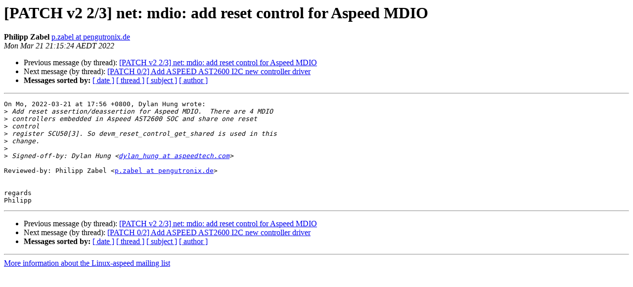

--- FILE ---
content_type: text/html
request_url: https://lists.ozlabs.org/pipermail/linux-aspeed/2022-March/007781.html
body_size: 1190
content:
<!DOCTYPE HTML PUBLIC "-//W3C//DTD HTML 4.01 Transitional//EN">
<HTML>
 <HEAD>
   <TITLE> [PATCH v2 2/3] net: mdio: add reset control for Aspeed MDIO
   </TITLE>
   <LINK REL="Index" HREF="index.html" >
   <LINK REL="made" HREF="mailto:linux-aspeed%40lists.ozlabs.org?Subject=Re%3A%20%5BPATCH%20v2%202/3%5D%20net%3A%20mdio%3A%20add%20reset%20control%20for%20Aspeed%20MDIO&In-Reply-To=%3C15c3836ecc42c1fea36a51b11a0f47757d06605f.camel%40pengutronix.de%3E">
   <META NAME="robots" CONTENT="index,nofollow">
   <style type="text/css">
       pre {
           white-space: pre-wrap;       /* css-2.1, curent FF, Opera, Safari */
           }
   </style>
   <META http-equiv="Content-Type" content="text/html; charset=us-ascii">
   <LINK REL="Previous"  HREF="007777.html">
   <LINK REL="Next"  HREF="007796.html">
 </HEAD>
 <BODY BGCOLOR="#ffffff">
   <H1>[PATCH v2 2/3] net: mdio: add reset control for Aspeed MDIO</H1>
    <B>Philipp Zabel</B> 
    <A HREF="mailto:linux-aspeed%40lists.ozlabs.org?Subject=Re%3A%20%5BPATCH%20v2%202/3%5D%20net%3A%20mdio%3A%20add%20reset%20control%20for%20Aspeed%20MDIO&In-Reply-To=%3C15c3836ecc42c1fea36a51b11a0f47757d06605f.camel%40pengutronix.de%3E"
       TITLE="[PATCH v2 2/3] net: mdio: add reset control for Aspeed MDIO">p.zabel at pengutronix.de
       </A><BR>
    <I>Mon Mar 21 21:15:24 AEDT 2022</I>
    <P><UL>
        <LI>Previous message (by thread): <A HREF="007777.html">[PATCH v2 2/3] net: mdio: add reset control for Aspeed MDIO
</A></li>
        <LI>Next message (by thread): <A HREF="007796.html">[PATCH 0/2] Add ASPEED AST2600 I2C new controller driver
</A></li>
         <LI> <B>Messages sorted by:</B> 
              <a href="date.html#7781">[ date ]</a>
              <a href="thread.html#7781">[ thread ]</a>
              <a href="subject.html#7781">[ subject ]</a>
              <a href="author.html#7781">[ author ]</a>
         </LI>
       </UL>
    <HR>  
<!--beginarticle-->
<PRE>On Mo, 2022-03-21 at 17:56 +0800, Dylan Hung wrote:
&gt;<i> Add reset assertion/deassertion for Aspeed MDIO.&#160; There are 4 MDIO
</I>&gt;<i> controllers embedded in Aspeed AST2600 SOC and share one reset
</I>&gt;<i> control
</I>&gt;<i> register SCU50[3]. So devm_reset_control_get_shared is used in this
</I>&gt;<i> change.
</I>&gt;<i> 
</I>&gt;<i> Signed-off-by: Dylan Hung &lt;<A HREF="https://lists.ozlabs.org/listinfo/linux-aspeed">dylan_hung at aspeedtech.com</A>&gt;
</I>
Reviewed-by: Philipp Zabel &lt;<A HREF="https://lists.ozlabs.org/listinfo/linux-aspeed">p.zabel at pengutronix.de</A>&gt;


regards
Philipp
</PRE>





















<!--endarticle-->
    <HR>
    <P><UL>
        <!--threads-->
	<LI>Previous message (by thread): <A HREF="007777.html">[PATCH v2 2/3] net: mdio: add reset control for Aspeed MDIO
</A></li>
	<LI>Next message (by thread): <A HREF="007796.html">[PATCH 0/2] Add ASPEED AST2600 I2C new controller driver
</A></li>
         <LI> <B>Messages sorted by:</B> 
              <a href="date.html#7781">[ date ]</a>
              <a href="thread.html#7781">[ thread ]</a>
              <a href="subject.html#7781">[ subject ]</a>
              <a href="author.html#7781">[ author ]</a>
         </LI>
       </UL>

<hr>
<a href="https://lists.ozlabs.org/listinfo/linux-aspeed">More information about the Linux-aspeed
mailing list</a><br>
</body></html>
